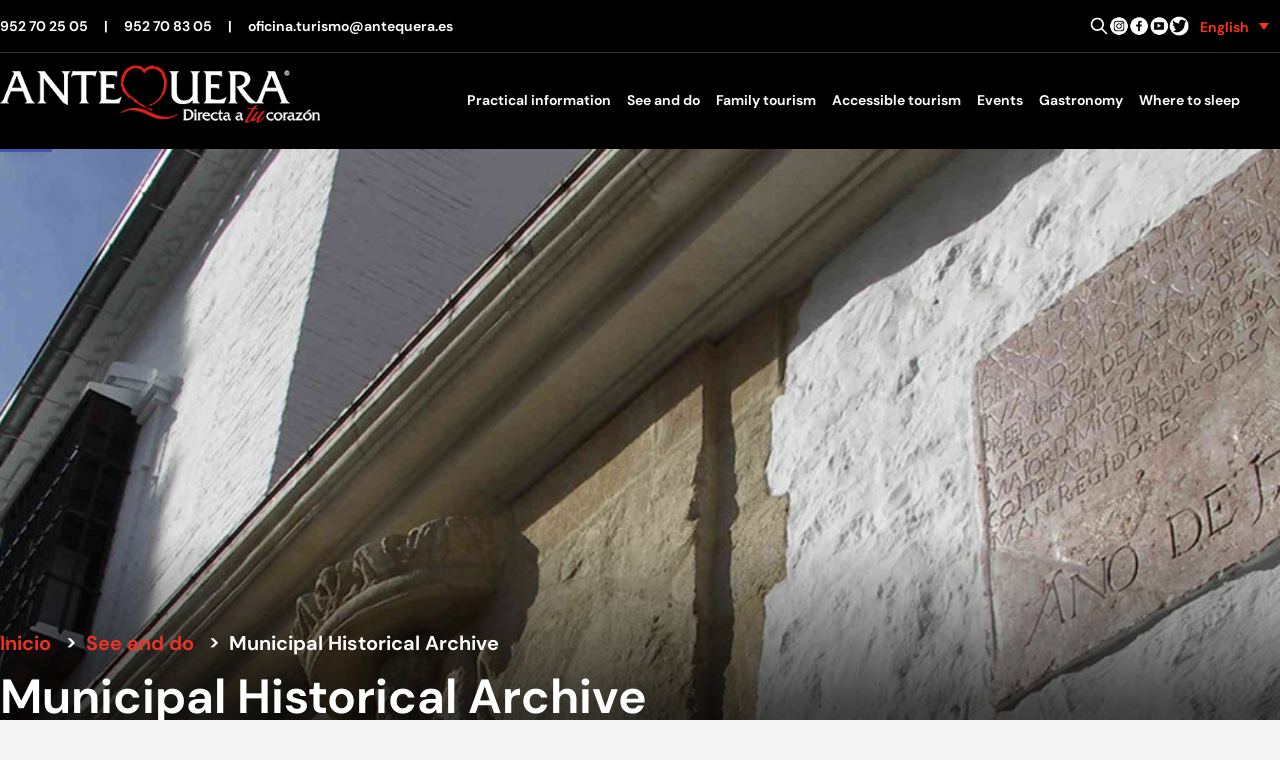

--- FILE ---
content_type: text/html; charset=UTF-8
request_url: https://turismo.antequera.es/en/interest-points/municipal-historical-archive/
body_size: 18025
content:
<!doctype html>
<html lang="en-US">
<head>
	<meta charset="UTF-8">
	<meta name="viewport" content="width=device-width, initial-scale=1">
	<link rel="profile" href="https://gmpg.org/xfn/11">
	<link rel="shortcut icon" href="/favicon.ico" type="image/x-icon" />
	<!-- For iPhone -->
	<link rel="apple-touch-icon-precomposed" href="https://turismo.antequera.es/wp-content/uploads/2016/11/favicon-turismo-apple-iphone.png">


	<meta name='robots' content='index, follow, max-image-preview:large, max-snippet:-1, max-video-preview:-1' />

	<!-- This site is optimized with the Yoast SEO plugin v26.5 - https://yoast.com/wordpress/plugins/seo/ -->
	<title>Municipal Historical Archive - Tourism Antequera% Tourism Antequera Tourism Antequera%.</title>
	<meta name="description" content="In the middle of Cuesta barbacanas street, we will find the old Pósito, a building that served to store surplus grain, to have supplies in times of famine, then it was used as a prison in the Civil War, until today it has been enabled for use as a Municipal Historical Archive of the city of Antequera." />
	<link rel="canonical" href="https://turismo.antequera.es/en/interest-points/municipal-historical-archive/" />
	<meta property="og:locale" content="en_US" />
	<meta property="og:type" content="article" />
	<meta property="og:title" content="Municipal Historical Archive - Tourism Antequera% Tourism Antequera Tourism Antequera%." />
	<meta property="og:description" content="In the middle of Cuesta barbacanas street, we will find the old Pósito, a building that served to store surplus grain, to have supplies in times of famine, then it was used as a prison in the Civil War, until today it has been enabled for use as a Municipal Historical Archive of the city of Antequera." />
	<meta property="og:url" content="https://turismo.antequera.es/en/interest-points/municipal-historical-archive/" />
	<meta property="og:site_name" content="Tourism Antequera" />
	<meta property="article:publisher" content="https://www.facebook.com/turiantequera/" />
	<meta property="article:modified_time" content="2023-09-13T07:19:47+00:00" />
	<meta name="twitter:card" content="summary_large_image" />
	<meta name="twitter:site" content="@ATQaTuCorazon" />
	<script type="application/ld+json" class="yoast-schema-graph">{"@context":"https://schema.org","@graph":[{"@type":"WebPage","@id":"https://turismo.antequera.es/en/interest-points/municipal-historical-archive/","url":"https://turismo.antequera.es/en/interest-points/municipal-historical-archive/","name":"Municipal Historical Archive - Tourism Antequera% Tourism Antequera Tourism Antequera%.","isPartOf":{"@id":"https://turismo.antequera.es/en/#website"},"datePublished":"2023-01-17T09:49:00+00:00","dateModified":"2023-09-13T07:19:47+00:00","description":"In the middle of Cuesta barbacanas street, we will find the old Pósito, a building that served to store surplus grain, to have supplies in times of famine, then it was used as a prison in the Civil War, until today it has been enabled for use as a Municipal Historical Archive of the city of Antequera.","breadcrumb":{"@id":"https://turismo.antequera.es/en/interest-points/municipal-historical-archive/#breadcrumb"},"inLanguage":"en-US","potentialAction":[{"@type":"ReadAction","target":["https://turismo.antequera.es/en/interest-points/municipal-historical-archive/"]}]},{"@type":"BreadcrumbList","@id":"https://turismo.antequera.es/en/interest-points/municipal-historical-archive/#breadcrumb","itemListElement":[{"@type":"ListItem","position":1,"name":"Portada","item":"https://turismo.antequera.es/en/"},{"@type":"ListItem","position":2,"name":"Puntos de interés","item":"https://turismo.antequera.es/en/interest-points/"},{"@type":"ListItem","position":3,"name":"Municipal Historical Archive"}]},{"@type":"WebSite","@id":"https://turismo.antequera.es/en/#website","url":"https://turismo.antequera.es/en/","name":"Tourism Antequera","description":"Tourism Area of the Hon. Antequera City Council","publisher":{"@id":"https://turismo.antequera.es/en/#organization"},"potentialAction":[{"@type":"SearchAction","target":{"@type":"EntryPoint","urlTemplate":"https://turismo.antequera.es/en/?s={search_term_string}"},"query-input":{"@type":"PropertyValueSpecification","valueRequired":true,"valueName":"search_term_string"}}],"inLanguage":"en-US"},{"@type":"Organization","@id":"https://turismo.antequera.es/en/#organization","name":"Turismo Antequera - Ayuntamiento de Antequera","url":"https://turismo.antequera.es/en/","logo":{"@type":"ImageObject","inLanguage":"en-US","@id":"https://turismo.antequera.es/en/#/schema/logo/image/","url":"https://turismo.antequera.es/wp-content/uploads/2022/12/logo.png","contentUrl":"https://turismo.antequera.es/wp-content/uploads/2022/12/logo.png","width":420,"height":77,"caption":"Turismo Antequera - Ayuntamiento de Antequera"},"image":{"@id":"https://turismo.antequera.es/en/#/schema/logo/image/"},"sameAs":["https://www.facebook.com/turiantequera/","https://x.com/ATQaTuCorazon"]}]}</script>
	<!-- / Yoast SEO plugin. -->


<link rel='dns-prefetch' href='//cc.cdn.civiccomputing.com' />
<link rel="alternate" type="application/rss+xml" title="Tourism Antequera &raquo; Feed" href="https://turismo.antequera.es/en/feed/" />
<link rel="alternate" type="application/rss+xml" title="Tourism Antequera &raquo; Comments Feed" href="https://turismo.antequera.es/en/comments/feed/" />
<link rel="alternate" title="oEmbed (JSON)" type="application/json+oembed" href="https://turismo.antequera.es/en/wp-json/oembed/1.0/embed?url=https%3A%2F%2Fturismo.antequera.es%2Fen%2Finterest-points%2Fmunicipal-historical-archive%2F" />
<link rel="alternate" title="oEmbed (XML)" type="text/xml+oembed" href="https://turismo.antequera.es/en/wp-json/oembed/1.0/embed?url=https%3A%2F%2Fturismo.antequera.es%2Fen%2Finterest-points%2Fmunicipal-historical-archive%2F&#038;format=xml" />
<style id='wp-img-auto-sizes-contain-inline-css'>
img:is([sizes=auto i],[sizes^="auto," i]){contain-intrinsic-size:3000px 1500px}
/*# sourceURL=wp-img-auto-sizes-contain-inline-css */
</style>
<style id='wp-emoji-styles-inline-css'>

	img.wp-smiley, img.emoji {
		display: inline !important;
		border: none !important;
		box-shadow: none !important;
		height: 1em !important;
		width: 1em !important;
		margin: 0 0.07em !important;
		vertical-align: -0.1em !important;
		background: none !important;
		padding: 0 !important;
	}
/*# sourceURL=wp-emoji-styles-inline-css */
</style>
<link rel='stylesheet' id='wp-block-library-css' href='https://turismo.antequera.es/wp-includes/css/dist/block-library/style.min.css?ver=6.9' media='all' />
<style id='global-styles-inline-css'>
:root{--wp--preset--aspect-ratio--square: 1;--wp--preset--aspect-ratio--4-3: 4/3;--wp--preset--aspect-ratio--3-4: 3/4;--wp--preset--aspect-ratio--3-2: 3/2;--wp--preset--aspect-ratio--2-3: 2/3;--wp--preset--aspect-ratio--16-9: 16/9;--wp--preset--aspect-ratio--9-16: 9/16;--wp--preset--color--black: #000000;--wp--preset--color--cyan-bluish-gray: #abb8c3;--wp--preset--color--white: #ffffff;--wp--preset--color--pale-pink: #f78da7;--wp--preset--color--vivid-red: #cf2e2e;--wp--preset--color--luminous-vivid-orange: #ff6900;--wp--preset--color--luminous-vivid-amber: #fcb900;--wp--preset--color--light-green-cyan: #7bdcb5;--wp--preset--color--vivid-green-cyan: #00d084;--wp--preset--color--pale-cyan-blue: #8ed1fc;--wp--preset--color--vivid-cyan-blue: #0693e3;--wp--preset--color--vivid-purple: #9b51e0;--wp--preset--color--background: #F6F5F5;--wp--preset--color--foreground: #333333;--wp--preset--color--primary: #981914;--wp--preset--color--secondary: #ef3323;--wp--preset--color--tertiary: #E8E8E7;--wp--preset--gradient--vivid-cyan-blue-to-vivid-purple: linear-gradient(135deg,rgb(6,147,227) 0%,rgb(155,81,224) 100%);--wp--preset--gradient--light-green-cyan-to-vivid-green-cyan: linear-gradient(135deg,rgb(122,220,180) 0%,rgb(0,208,130) 100%);--wp--preset--gradient--luminous-vivid-amber-to-luminous-vivid-orange: linear-gradient(135deg,rgb(252,185,0) 0%,rgb(255,105,0) 100%);--wp--preset--gradient--luminous-vivid-orange-to-vivid-red: linear-gradient(135deg,rgb(255,105,0) 0%,rgb(207,46,46) 100%);--wp--preset--gradient--very-light-gray-to-cyan-bluish-gray: linear-gradient(135deg,rgb(238,238,238) 0%,rgb(169,184,195) 100%);--wp--preset--gradient--cool-to-warm-spectrum: linear-gradient(135deg,rgb(74,234,220) 0%,rgb(151,120,209) 20%,rgb(207,42,186) 40%,rgb(238,44,130) 60%,rgb(251,105,98) 80%,rgb(254,248,76) 100%);--wp--preset--gradient--blush-light-purple: linear-gradient(135deg,rgb(255,206,236) 0%,rgb(152,150,240) 100%);--wp--preset--gradient--blush-bordeaux: linear-gradient(135deg,rgb(254,205,165) 0%,rgb(254,45,45) 50%,rgb(107,0,62) 100%);--wp--preset--gradient--luminous-dusk: linear-gradient(135deg,rgb(255,203,112) 0%,rgb(199,81,192) 50%,rgb(65,88,208) 100%);--wp--preset--gradient--pale-ocean: linear-gradient(135deg,rgb(255,245,203) 0%,rgb(182,227,212) 50%,rgb(51,167,181) 100%);--wp--preset--gradient--electric-grass: linear-gradient(135deg,rgb(202,248,128) 0%,rgb(113,206,126) 100%);--wp--preset--gradient--midnight: linear-gradient(135deg,rgb(2,3,129) 0%,rgb(40,116,252) 100%);--wp--preset--font-size--small: 13px;--wp--preset--font-size--medium: 20px;--wp--preset--font-size--large: 36px;--wp--preset--font-size--x-large: 42px;--wp--preset--spacing--20: 0.44rem;--wp--preset--spacing--30: 0.67rem;--wp--preset--spacing--40: 1rem;--wp--preset--spacing--50: 1.5rem;--wp--preset--spacing--60: 2.25rem;--wp--preset--spacing--70: 3.38rem;--wp--preset--spacing--80: 5.06rem;--wp--preset--shadow--natural: 6px 6px 9px rgba(0, 0, 0, 0.2);--wp--preset--shadow--deep: 12px 12px 50px rgba(0, 0, 0, 0.4);--wp--preset--shadow--sharp: 6px 6px 0px rgba(0, 0, 0, 0.2);--wp--preset--shadow--outlined: 6px 6px 0px -3px rgb(255, 255, 255), 6px 6px rgb(0, 0, 0);--wp--preset--shadow--crisp: 6px 6px 0px rgb(0, 0, 0);}:root { --wp--style--global--content-size: 80rem;--wp--style--global--wide-size: 60rem; }:where(body) { margin: 0; }.wp-site-blocks > .alignleft { float: left; margin-right: 2em; }.wp-site-blocks > .alignright { float: right; margin-left: 2em; }.wp-site-blocks > .aligncenter { justify-content: center; margin-left: auto; margin-right: auto; }:where(.is-layout-flex){gap: 0.5em;}:where(.is-layout-grid){gap: 0.5em;}.is-layout-flow > .alignleft{float: left;margin-inline-start: 0;margin-inline-end: 2em;}.is-layout-flow > .alignright{float: right;margin-inline-start: 2em;margin-inline-end: 0;}.is-layout-flow > .aligncenter{margin-left: auto !important;margin-right: auto !important;}.is-layout-constrained > .alignleft{float: left;margin-inline-start: 0;margin-inline-end: 2em;}.is-layout-constrained > .alignright{float: right;margin-inline-start: 2em;margin-inline-end: 0;}.is-layout-constrained > .aligncenter{margin-left: auto !important;margin-right: auto !important;}.is-layout-constrained > :where(:not(.alignleft):not(.alignright):not(.alignfull)){max-width: var(--wp--style--global--content-size);margin-left: auto !important;margin-right: auto !important;}.is-layout-constrained > .alignwide{max-width: var(--wp--style--global--wide-size);}body .is-layout-flex{display: flex;}.is-layout-flex{flex-wrap: wrap;align-items: center;}.is-layout-flex > :is(*, div){margin: 0;}body .is-layout-grid{display: grid;}.is-layout-grid > :is(*, div){margin: 0;}body{padding-top: 0px;padding-right: 0px;padding-bottom: 0px;padding-left: 0px;}a:where(:not(.wp-element-button)){text-decoration: underline;}:root :where(.wp-element-button, .wp-block-button__link){background-color: #32373c;border-width: 0;color: #fff;font-family: inherit;font-size: inherit;font-style: inherit;font-weight: inherit;letter-spacing: inherit;line-height: inherit;padding-top: calc(0.667em + 2px);padding-right: calc(1.333em + 2px);padding-bottom: calc(0.667em + 2px);padding-left: calc(1.333em + 2px);text-decoration: none;text-transform: inherit;}.has-black-color{color: var(--wp--preset--color--black) !important;}.has-cyan-bluish-gray-color{color: var(--wp--preset--color--cyan-bluish-gray) !important;}.has-white-color{color: var(--wp--preset--color--white) !important;}.has-pale-pink-color{color: var(--wp--preset--color--pale-pink) !important;}.has-vivid-red-color{color: var(--wp--preset--color--vivid-red) !important;}.has-luminous-vivid-orange-color{color: var(--wp--preset--color--luminous-vivid-orange) !important;}.has-luminous-vivid-amber-color{color: var(--wp--preset--color--luminous-vivid-amber) !important;}.has-light-green-cyan-color{color: var(--wp--preset--color--light-green-cyan) !important;}.has-vivid-green-cyan-color{color: var(--wp--preset--color--vivid-green-cyan) !important;}.has-pale-cyan-blue-color{color: var(--wp--preset--color--pale-cyan-blue) !important;}.has-vivid-cyan-blue-color{color: var(--wp--preset--color--vivid-cyan-blue) !important;}.has-vivid-purple-color{color: var(--wp--preset--color--vivid-purple) !important;}.has-background-color{color: var(--wp--preset--color--background) !important;}.has-foreground-color{color: var(--wp--preset--color--foreground) !important;}.has-primary-color{color: var(--wp--preset--color--primary) !important;}.has-secondary-color{color: var(--wp--preset--color--secondary) !important;}.has-tertiary-color{color: var(--wp--preset--color--tertiary) !important;}.has-black-background-color{background-color: var(--wp--preset--color--black) !important;}.has-cyan-bluish-gray-background-color{background-color: var(--wp--preset--color--cyan-bluish-gray) !important;}.has-white-background-color{background-color: var(--wp--preset--color--white) !important;}.has-pale-pink-background-color{background-color: var(--wp--preset--color--pale-pink) !important;}.has-vivid-red-background-color{background-color: var(--wp--preset--color--vivid-red) !important;}.has-luminous-vivid-orange-background-color{background-color: var(--wp--preset--color--luminous-vivid-orange) !important;}.has-luminous-vivid-amber-background-color{background-color: var(--wp--preset--color--luminous-vivid-amber) !important;}.has-light-green-cyan-background-color{background-color: var(--wp--preset--color--light-green-cyan) !important;}.has-vivid-green-cyan-background-color{background-color: var(--wp--preset--color--vivid-green-cyan) !important;}.has-pale-cyan-blue-background-color{background-color: var(--wp--preset--color--pale-cyan-blue) !important;}.has-vivid-cyan-blue-background-color{background-color: var(--wp--preset--color--vivid-cyan-blue) !important;}.has-vivid-purple-background-color{background-color: var(--wp--preset--color--vivid-purple) !important;}.has-background-background-color{background-color: var(--wp--preset--color--background) !important;}.has-foreground-background-color{background-color: var(--wp--preset--color--foreground) !important;}.has-primary-background-color{background-color: var(--wp--preset--color--primary) !important;}.has-secondary-background-color{background-color: var(--wp--preset--color--secondary) !important;}.has-tertiary-background-color{background-color: var(--wp--preset--color--tertiary) !important;}.has-black-border-color{border-color: var(--wp--preset--color--black) !important;}.has-cyan-bluish-gray-border-color{border-color: var(--wp--preset--color--cyan-bluish-gray) !important;}.has-white-border-color{border-color: var(--wp--preset--color--white) !important;}.has-pale-pink-border-color{border-color: var(--wp--preset--color--pale-pink) !important;}.has-vivid-red-border-color{border-color: var(--wp--preset--color--vivid-red) !important;}.has-luminous-vivid-orange-border-color{border-color: var(--wp--preset--color--luminous-vivid-orange) !important;}.has-luminous-vivid-amber-border-color{border-color: var(--wp--preset--color--luminous-vivid-amber) !important;}.has-light-green-cyan-border-color{border-color: var(--wp--preset--color--light-green-cyan) !important;}.has-vivid-green-cyan-border-color{border-color: var(--wp--preset--color--vivid-green-cyan) !important;}.has-pale-cyan-blue-border-color{border-color: var(--wp--preset--color--pale-cyan-blue) !important;}.has-vivid-cyan-blue-border-color{border-color: var(--wp--preset--color--vivid-cyan-blue) !important;}.has-vivid-purple-border-color{border-color: var(--wp--preset--color--vivid-purple) !important;}.has-background-border-color{border-color: var(--wp--preset--color--background) !important;}.has-foreground-border-color{border-color: var(--wp--preset--color--foreground) !important;}.has-primary-border-color{border-color: var(--wp--preset--color--primary) !important;}.has-secondary-border-color{border-color: var(--wp--preset--color--secondary) !important;}.has-tertiary-border-color{border-color: var(--wp--preset--color--tertiary) !important;}.has-vivid-cyan-blue-to-vivid-purple-gradient-background{background: var(--wp--preset--gradient--vivid-cyan-blue-to-vivid-purple) !important;}.has-light-green-cyan-to-vivid-green-cyan-gradient-background{background: var(--wp--preset--gradient--light-green-cyan-to-vivid-green-cyan) !important;}.has-luminous-vivid-amber-to-luminous-vivid-orange-gradient-background{background: var(--wp--preset--gradient--luminous-vivid-amber-to-luminous-vivid-orange) !important;}.has-luminous-vivid-orange-to-vivid-red-gradient-background{background: var(--wp--preset--gradient--luminous-vivid-orange-to-vivid-red) !important;}.has-very-light-gray-to-cyan-bluish-gray-gradient-background{background: var(--wp--preset--gradient--very-light-gray-to-cyan-bluish-gray) !important;}.has-cool-to-warm-spectrum-gradient-background{background: var(--wp--preset--gradient--cool-to-warm-spectrum) !important;}.has-blush-light-purple-gradient-background{background: var(--wp--preset--gradient--blush-light-purple) !important;}.has-blush-bordeaux-gradient-background{background: var(--wp--preset--gradient--blush-bordeaux) !important;}.has-luminous-dusk-gradient-background{background: var(--wp--preset--gradient--luminous-dusk) !important;}.has-pale-ocean-gradient-background{background: var(--wp--preset--gradient--pale-ocean) !important;}.has-electric-grass-gradient-background{background: var(--wp--preset--gradient--electric-grass) !important;}.has-midnight-gradient-background{background: var(--wp--preset--gradient--midnight) !important;}.has-small-font-size{font-size: var(--wp--preset--font-size--small) !important;}.has-medium-font-size{font-size: var(--wp--preset--font-size--medium) !important;}.has-large-font-size{font-size: var(--wp--preset--font-size--large) !important;}.has-x-large-font-size{font-size: var(--wp--preset--font-size--x-large) !important;}
/*# sourceURL=global-styles-inline-css */
</style>

<link rel='stylesheet' id='contact-form-7-css' href='https://turismo.antequera.es/wp-content/plugins/contact-form-7/includes/css/styles.css?ver=6.1.4' media='all' />
<link rel='stylesheet' id='wpml-legacy-dropdown-0-css' href='https://turismo.antequera.es/wp-content/plugins/sitepress-multilingual-cms/templates/language-switchers/legacy-dropdown/style.min.css?ver=1' media='all' />
<style id='wpml-legacy-dropdown-0-inline-css'>
.wpml-ls-sidebars-header-top-right{background-color:#000000;}.wpml-ls-sidebars-header-top-right, .wpml-ls-sidebars-header-top-right .wpml-ls-sub-menu, .wpml-ls-sidebars-header-top-right a {border-color:#000000;}.wpml-ls-sidebars-header-top-right .wpml-ls-current-language > a {color:#ff301d;background-color:#000000;}.wpml-ls-sidebars-header-top-right .wpml-ls-current-language:hover>a, .wpml-ls-sidebars-header-top-right .wpml-ls-current-language>a:focus {color:#ff301d;background-color:#000000;}
/*# sourceURL=wpml-legacy-dropdown-0-inline-css */
</style>
<link rel='stylesheet' id='pojo-a11y-css' href='https://turismo.antequera.es/wp-content/plugins/pojo-accessibility/modules/legacy/assets/css/style.min.css?ver=1.0.0' media='all' />
<link rel='stylesheet' id='cms-navigation-style-base-css' href='https://turismo.antequera.es/wp-content/plugins/wpml-cms-nav/res/css/cms-navigation-base.css?ver=1.5.6' media='screen' />
<link rel='stylesheet' id='cms-navigation-style-css' href='https://turismo.antequera.es/wp-content/plugins/wpml-cms-nav/res/css/cms-navigation.css?ver=1.5.6' media='screen' />
<link rel='stylesheet' id='turismo-antequera-style-css' href='https://turismo.antequera.es/wp-content/themes/turismo-antequera/theme/style.css?ver=0.1.0' media='all' />
<script id="wpml-cookie-js-extra">
var wpml_cookies = {"wp-wpml_current_language":{"value":"en","expires":1,"path":"/"}};
var wpml_cookies = {"wp-wpml_current_language":{"value":"en","expires":1,"path":"/"}};
//# sourceURL=wpml-cookie-js-extra
</script>
<script src="https://turismo.antequera.es/wp-content/plugins/sitepress-multilingual-cms/res/js/cookies/language-cookie.js?ver=486900" id="wpml-cookie-js" defer data-wp-strategy="defer"></script>
<script src="https://turismo.antequera.es/wp-content/plugins/sitepress-multilingual-cms/templates/language-switchers/legacy-dropdown/script.min.js?ver=1" id="wpml-legacy-dropdown-0-js"></script>
<script src="https://turismo.antequera.es/wp-includes/js/jquery/jquery.min.js?ver=3.7.1" id="jquery-core-js"></script>
<script src="https://turismo.antequera.es/wp-includes/js/jquery/jquery-migrate.min.js?ver=3.4.1" id="jquery-migrate-js"></script>
<link rel="https://api.w.org/" href="https://turismo.antequera.es/en/wp-json/" /><link rel="alternate" title="JSON" type="application/json" href="https://turismo.antequera.es/en/wp-json/wp/v2/poi/8729" /><link rel="EditURI" type="application/rsd+xml" title="RSD" href="https://turismo.antequera.es/xmlrpc.php?rsd" />
<meta name="generator" content="WordPress 6.9" />
<link rel='shortlink' href='https://turismo.antequera.es/en/?p=8729' />
<meta name="generator" content="WPML ver:4.8.6 stt:37,1,4,3,45,2;" />
<!-- Google tag (gtag.js) -->
<script async src="https://www.googletagmanager.com/gtag/js?id=G-B60WFLEVHZ"></script>
<style type="text/css">
#pojo-a11y-toolbar .pojo-a11y-toolbar-toggle a{ background-color: #4054b2;	color: #ffffff;}
#pojo-a11y-toolbar .pojo-a11y-toolbar-overlay, #pojo-a11y-toolbar .pojo-a11y-toolbar-overlay ul.pojo-a11y-toolbar-items.pojo-a11y-links{ border-color: #4054b2;}
body.pojo-a11y-focusable a:focus{ outline-style: solid !important;	outline-width: 1px !important;	outline-color: #FF0000 !important;}
#pojo-a11y-toolbar{ top: 100px !important;}
#pojo-a11y-toolbar .pojo-a11y-toolbar-overlay{ background-color: #ffffff;}
#pojo-a11y-toolbar .pojo-a11y-toolbar-overlay ul.pojo-a11y-toolbar-items li.pojo-a11y-toolbar-item a, #pojo-a11y-toolbar .pojo-a11y-toolbar-overlay p.pojo-a11y-toolbar-title{ color: #333333;}
#pojo-a11y-toolbar .pojo-a11y-toolbar-overlay ul.pojo-a11y-toolbar-items li.pojo-a11y-toolbar-item a.active{ background-color: #4054b2;	color: #ffffff;}
@media (max-width: 767px) { #pojo-a11y-toolbar { top: 50px !important; } }</style><meta name="redi-version" content="1.2.7" />
</head>

<body class="wp-singular poi-template-default single single-poi postid-8729 wp-custom-logo wp-embed-responsive wp-theme-turismo-antequeratheme">

<div id="page">
	<a href="#content" class="sr-only">Skip to content</a>

	
<header id="masthead" class="fixed lg:relative bg-black" style="z-index: 9999;">
	<div class="container mx-auto grid grid-cols-12 text-sm">
		<div id="header-top" class="col-span-12  hidden lg:grid grid-cols-2 text-white  py-3 border-b border-b-gray-one font-bold ">
			<div class="flex justify-start items-center gap-1">
				<a title="Call Antequera Tourism" class="mr-4" href="tel:+34952702505">952 70 25 05</a>|
				<a title="Call Antequera Tourism" class="mx-4" href="tel:+34952708305">952 70 83 05 </a>|
				<a title="Send email to Antequera Tourism" class="ml-4" href="mailto:oficina.turismo@antequera.es">oficina.turismo@antequera.es</a>
			</div>
			<div id="header-top-right" class="flex justify-end items-center gap-3">
				<div id="search-wrapper" class="dark:bg-gray-800  hidden transition ease-in delay-500 w-96">
					
<form role="search" method="get" id="search-form"
      action="https://turismo.antequera.es/en/"
      class="input-group my-0">

    <div class="relative">

        <div class="absolute inset-y-0 left-0 flex items-center pl-3 pointer-events-none">
            <svg aria-hidden="true" class="w-5 h-5 text-gray-500 dark:text-gray-400"
                 fill="none" stroke="currentColor" viewBox="0 0 24 24"
                 xmlns="http://www.w3.org/2000/svg">
                <path stroke-linecap="round" stroke-linejoin="round" stroke-width="2"
                      d="M21 21l-6-6m2-5a7 7 0 11-14 0 7 7 0 0114 0z"></path>
            </svg>
        </div>

        <label for="search-input-69751a6d9f092" class="sr-only">
            Search in Tourism Antequera        </label>

        <input type="search" name="s" id="search-input-69751a6d9f092"
               class="block w-full p-1 pl-10 text-sm text-gray-900 rounded-lg border-0"
               placeholder="Search in Tourism Antequera"
               required />

        <button type="submit"
                class="text-white absolute right-0 bottom-0 bg-red-two rounded-r-lg px-2 py-1 border-red-two border-1">
            Buscar        </button>

    </div>

</form>
				</div>

				<!-- 🔍 LUPA ESCRITORIO — CORREGIDA -->
				<a class="inline-block"
				   href="javascript:jQuery('#search-wrapper').toggle()" target="_self">
					<span class="sr-only">
						Search in Tourism Antequera					</span>
					<svg aria-hidden="true" class="w-5 h-5 text-white dark:text-gray-400" fill="none" stroke="currentColor"
						 viewBox="0 0 24 24" xmlns="http://www.w3.org/2000/svg">
						<path stroke-linecap="round" stroke-linejoin="round" stroke-width="2"
							  d="M21 21l-6-6m2-5a7 7 0 11-14 0 7 7 0 0114 0z"></path>
					</svg>
				</a>

				<a class="inline-block" title="Tourism Antequera on Instagram" href="https://www.instagram.com/antequeraturismo/" target="_blank">
					<img alt="Turismo Antequera en Instagram" src="https://turismo.antequera.es/wp-content/themes/turismo-antequera/theme/img/icon-instagram.png" height="20" width="20" />
				</a>
				<a class="inline-block" title="Tourism Antequera on Facebook" href="https://www.facebook.com/ATQdirectaAtuCorazon" target="_blank">
					<img alt="Tourism Antequera on Facebook" src="https://turismo.antequera.es/wp-content/themes/turismo-antequera/theme/img/icon-facebook.png" height="20" width="20" />
				</a>
				<a class="inline-block" title="Tourism Antequera on Youtube" href="https://www.youtube.com/@ayuntamientodeantequera3466" target="_blank">
					<img alt="Turismo Antequera en Youtube" src="https://turismo.antequera.es/wp-content/themes/turismo-antequera/theme/img/icon-youtube.png" height="20" width="20" />
				</a>
				<a class="inline-block" title="Tourism Antequera on Twitter" href="https://twitter.com/ATQaTuCorazon" target="_blank">
					<img alt="Tourism Antequera on Twitter" src="https://turismo.antequera.es/wp-content/themes/turismo-antequera/theme/img/icon-twitter.png" height="20" width="20" />
				</a>

										
<div
	 class="wpml-ls-sidebars-header-top-right wpml-ls wpml-ls-legacy-dropdown js-wpml-ls-legacy-dropdown">
	<ul role="menu">

		<li role="none" tabindex="0" class="wpml-ls-slot-header-top-right wpml-ls-item wpml-ls-item-en wpml-ls-current-language wpml-ls-item-legacy-dropdown">
			<a href="#" class="js-wpml-ls-item-toggle wpml-ls-item-toggle" role="menuitem" title="Switch to English">
                                                    <img
            class="wpml-ls-flag"
            src="https://turismo.antequera.es/wp-content/plugins/sitepress-multilingual-cms/res/flags/en.png"
            alt=""
            width=18
            height=12
    /><span class="wpml-ls-native" role="menuitem">English</span></a>

			<ul class="wpml-ls-sub-menu" role="menu">
				
					<li class="wpml-ls-slot-header-top-right wpml-ls-item wpml-ls-item-es wpml-ls-first-item" role="none">
						<a href="https://turismo.antequera.es/puntos-de-interes/archivo-municipal-historico/" class="wpml-ls-link" role="menuitem" aria-label="Switch to Español" title="Switch to Español">
                                                                <img
            class="wpml-ls-flag"
            src="https://turismo.antequera.es/wp-content/plugins/sitepress-multilingual-cms/res/flags/es.png"
            alt=""
            width=18
            height=12
    /><span class="wpml-ls-native" lang="es">Español</span></a>
					</li>

				
					<li class="wpml-ls-slot-header-top-right wpml-ls-item wpml-ls-item-fr" role="none">
						<a href="https://turismo.antequera.es/fr/points-dintérêt/archives-historiques-municipales/" class="wpml-ls-link" role="menuitem" aria-label="Switch to Français" title="Switch to Français">
                                                                <img
            class="wpml-ls-flag"
            src="https://turismo.antequera.es/wp-content/plugins/sitepress-multilingual-cms/res/flags/fr.png"
            alt=""
            width=18
            height=12
    /><span class="wpml-ls-native" lang="fr">Français</span></a>
					</li>

				
					<li class="wpml-ls-slot-header-top-right wpml-ls-item wpml-ls-item-de" role="none">
						<a href="https://turismo.antequera.es/de/zins-punkte/staedtisches-historisches-archiv/" class="wpml-ls-link" role="menuitem" aria-label="Switch to Deutsch" title="Switch to Deutsch">
                                                                <img
            class="wpml-ls-flag"
            src="https://turismo.antequera.es/wp-content/plugins/sitepress-multilingual-cms/res/flags/de.png"
            alt=""
            width=18
            height=12
    /><span class="wpml-ls-native" lang="de">Deutsch</span></a>
					</li>

				
					<li class="wpml-ls-slot-header-top-right wpml-ls-item wpml-ls-item-ru wpml-ls-last-item" role="none">
						<a href="https://turismo.antequera.es/ru/процентные-пункты/%d0%bc%d1%83%d0%bd%d0%b8%d1%86%d0%b8%d0%bf%d0%b0%d0%bb%d1%8c%d0%bd%d1%8b%d0%b9-%d0%b8%d1%81%d1%82%d0%be%d1%80%d0%b8%d1%87%d0%b5%d1%81%d0%ba%d0%b8%d0%b9-%d0%b0%d1%80%d1%85%d0%b8%d0%b2/" class="wpml-ls-link" role="menuitem" aria-label="Switch to Русский" title="Switch to Русский">
                                                                <img
            class="wpml-ls-flag"
            src="https://turismo.antequera.es/wp-content/plugins/sitepress-multilingual-cms/res/flags/ru.png"
            alt=""
            width=18
            height=12
    /><span class="wpml-ls-native" lang="ru">Русский</span></a>
					</li>

							</ul>

		</li>

	</ul>
</div>
							</div>
		</div>

		<div class="col-span-2 lg:hidden py-3">
							
<div
	 class="wpml-ls-sidebars-header-top-right wpml-ls wpml-ls-legacy-dropdown js-wpml-ls-legacy-dropdown">
	<ul role="menu">

		<li role="none" tabindex="0" class="wpml-ls-slot-header-top-right wpml-ls-item wpml-ls-item-en wpml-ls-current-language wpml-ls-item-legacy-dropdown">
			<a href="#" class="js-wpml-ls-item-toggle wpml-ls-item-toggle" role="menuitem" title="Switch to English">
                                                    <img
            class="wpml-ls-flag"
            src="https://turismo.antequera.es/wp-content/plugins/sitepress-multilingual-cms/res/flags/en.png"
            alt=""
            width=18
            height=12
    /><span class="wpml-ls-native" role="menuitem">English</span></a>

			<ul class="wpml-ls-sub-menu" role="menu">
				
					<li class="wpml-ls-slot-header-top-right wpml-ls-item wpml-ls-item-es wpml-ls-first-item" role="none">
						<a href="https://turismo.antequera.es/puntos-de-interes/archivo-municipal-historico/" class="wpml-ls-link" role="menuitem" aria-label="Switch to Español" title="Switch to Español">
                                                                <img
            class="wpml-ls-flag"
            src="https://turismo.antequera.es/wp-content/plugins/sitepress-multilingual-cms/res/flags/es.png"
            alt=""
            width=18
            height=12
    /><span class="wpml-ls-native" lang="es">Español</span></a>
					</li>

				
					<li class="wpml-ls-slot-header-top-right wpml-ls-item wpml-ls-item-fr" role="none">
						<a href="https://turismo.antequera.es/fr/points-dintérêt/archives-historiques-municipales/" class="wpml-ls-link" role="menuitem" aria-label="Switch to Français" title="Switch to Français">
                                                                <img
            class="wpml-ls-flag"
            src="https://turismo.antequera.es/wp-content/plugins/sitepress-multilingual-cms/res/flags/fr.png"
            alt=""
            width=18
            height=12
    /><span class="wpml-ls-native" lang="fr">Français</span></a>
					</li>

				
					<li class="wpml-ls-slot-header-top-right wpml-ls-item wpml-ls-item-de" role="none">
						<a href="https://turismo.antequera.es/de/zins-punkte/staedtisches-historisches-archiv/" class="wpml-ls-link" role="menuitem" aria-label="Switch to Deutsch" title="Switch to Deutsch">
                                                                <img
            class="wpml-ls-flag"
            src="https://turismo.antequera.es/wp-content/plugins/sitepress-multilingual-cms/res/flags/de.png"
            alt=""
            width=18
            height=12
    /><span class="wpml-ls-native" lang="de">Deutsch</span></a>
					</li>

				
					<li class="wpml-ls-slot-header-top-right wpml-ls-item wpml-ls-item-ru wpml-ls-last-item" role="none">
						<a href="https://turismo.antequera.es/ru/процентные-пункты/%d0%bc%d1%83%d0%bd%d0%b8%d1%86%d0%b8%d0%bf%d0%b0%d0%bb%d1%8c%d0%bd%d1%8b%d0%b9-%d0%b8%d1%81%d1%82%d0%be%d1%80%d0%b8%d1%87%d0%b5%d1%81%d0%ba%d0%b8%d0%b9-%d0%b0%d1%80%d1%85%d0%b8%d0%b2/" class="wpml-ls-link" role="menuitem" aria-label="Switch to Русский" title="Switch to Русский">
                                                                <img
            class="wpml-ls-flag"
            src="https://turismo.antequera.es/wp-content/plugins/sitepress-multilingual-cms/res/flags/ru.png"
            alt=""
            width=18
            height=12
    /><span class="wpml-ls-native" lang="ru">Русский</span></a>
					</li>

							</ul>

		</li>

	</ul>
</div>
					</div>

		<div class="col-span-8 lg:col-span-3 py-3">
						<a href="https://turismo.antequera.es/en/" rel="home"><a href="https://turismo.antequera.es/en/" class="custom-logo-link" rel="home"><img width="420" height="77" src="https://turismo.antequera.es/wp-content/uploads/2022/12/logo.png" class="custom-logo" alt="Tourism Antequera" decoding="async" srcset="https://turismo.antequera.es/wp-content/uploads/2022/12/logo.png 420w, https://turismo.antequera.es/wp-content/uploads/2022/12/logo-300x55.png 300w" sizes="(max-width: 420px) 100vw, 420px" /></a></a>
					</div>

		<nav class="col-span-2 lg:col-span-9 " id="site-navigation" aria-label="Main Navigation">

			<!-- 🔍 LUPA MÓVIL — CORREGIDA -->
			<a class="absolute top-5 right-11 inline-block lg:hidden"
			   href="javascript:jQuery('#search-wrapper-mobile').toggle()" target="_self">
				<span class="sr-only">
					Search in Tourism Antequera				</span>
				<svg aria-hidden="true" class="w-5 h-5 text-white dark:text-gray-400" fill="none" stroke="currentColor"
					 viewBox="0 0 24 24" xmlns="http://www.w3.org/2000/svg">
					<path stroke-linecap="round" stroke-linejoin="round" stroke-width="2"
						  d="M21 21l-6-6m2-5a7 7 0 11-14 0 7 7 0 0114 0z"></path>
				</svg>
			</a>

			<label for="menu-toggle" class="absolute top-5 right-3 right-0 inline-block cursor-pointer lg:hidden ">
				<svg class="fill-current text-white" xmlns="http://www.w3.org/2000/svg" width="20" height="20" viewBox="0 0 20 20">
					<title>menu</title>
					<path d="M0 3h20v2H0V3zm0 6h20v2H0V9zm0 6h20v2H0v-2z"></path>
				</svg>
			</label>

			<input class="hidden" type="checkbox" id="menu-toggle">

			<div id="menu" class="absolute w-screen h-screen left-0 pl-8 bg-black top-16 hidden lg:pl-0 lg:w-auto lg:h-auto lg:block lg:relative lg:top-0 "><ul id="primary-menu" class="pr-8 menu  h-24 gap-4 justify-end items-center text-white font-bold lg:flex" aria-label="submenu"><li id="menu-item-10590" class="menu-item menu-item-type-post_type menu-item-object-page menu-item-has-children menu-item-10590"><a href="https://turismo.antequera.es/en/practical-information/">Practical information</a>
<ul class="sub-menu">
	<li id="menu-item-7981" class="menu-item menu-item-type-post_type menu-item-object-page menu-item-7981"><a href="https://turismo.antequera.es/en/practical-information/before-you-travel/">Before you travel</a></li>
	<li id="menu-item-9842" class="menu-item menu-item-type-post_type menu-item-object-page menu-item-9842"><a href="https://turismo.antequera.es/en/practical-information/about-us/">About us</a></li>
	<li id="menu-item-27012" class="menu-item menu-item-type-post_type menu-item-object-page menu-item-27012"><a href="https://turismo.antequera.es/en/request-information/">Request information</a></li>
</ul>
</li>
<li id="menu-item-7982" class="menu-item menu-item-type-post_type menu-item-object-page menu-item-has-children menu-item-7982"><a href="https://turismo.antequera.es/en/see-and-do/">See and do</a>
<ul class="sub-menu">
	<li id="menu-item-7983" class="menu-item menu-item-type-post_type menu-item-object-page menu-item-7983"><a href="https://turismo.antequera.es/en/see-and-do/activities/">Activities</a></li>
	<li id="menu-item-7984" class="menu-item menu-item-type-post_type menu-item-object-page menu-item-7984"><a href="https://turismo.antequera.es/en/see-and-do/out-of-town/">Out of town</a></li>
	<li id="menu-item-7985" class="menu-item menu-item-type-post_type menu-item-object-page menu-item-7985"><a href="https://turismo.antequera.es/en/see-and-do/places-of-interest/">Places of interest</a></li>
	<li id="menu-item-10591" class="menu-item menu-item-type-post_type menu-item-object-page menu-item-10591"><a href="https://turismo.antequera.es/en/see-and-do/routes/">Routes</a></li>
</ul>
</li>
<li id="menu-item-7986" class="menu-item menu-item-type-post_type menu-item-object-page menu-item-7986"><a href="https://turismo.antequera.es/en/family-tourism/">Family tourism</a></li>
<li id="menu-item-7987" class="menu-item menu-item-type-post_type menu-item-object-page menu-item-7987"><a href="https://turismo.antequera.es/en/accessibility/accessible-tourism/">Accessible tourism</a></li>
<li id="menu-item-10592" class="menu-item menu-item-type-post_type menu-item-object-page menu-item-10592"><a href="https://turismo.antequera.es/en/events/">Events</a></li>
<li id="menu-item-10808" class="menu-item menu-item-type-post_type menu-item-object-page menu-item-has-children menu-item-10808"><a href="https://turismo.antequera.es/en/gastronomy-antequera/">Gastronomy</a>
<ul class="sub-menu">
	<li id="menu-item-7988" class="menu-item menu-item-type-post_type menu-item-object-page menu-item-7988"><a href="https://turismo.antequera.es/en/gastronomy-antequera/restaurants/">Restaurants</a></li>
	<li id="menu-item-10809" class="menu-item menu-item-type-post_type menu-item-object-page menu-item-10809"><a href="https://turismo.antequera.es/en/gastronomy-antequera/cafeterias/">Cafeterias</a></li>
	<li id="menu-item-10593" class="menu-item menu-item-type-post_type menu-item-object-page menu-item-10593"><a href="https://turismo.antequera.es/en/gastronomy-antequera/pastry-shops-in-the-city/">Pastry shops in the city</a></li>
</ul>
</li>
<li id="menu-item-7989" class="menu-item menu-item-type-post_type menu-item-object-page menu-item-has-children menu-item-7989"><a href="https://turismo.antequera.es/en/where-to-sleep/">Where to sleep</a>
<ul class="sub-menu">
	<li id="menu-item-10810" class="menu-item menu-item-type-post_type menu-item-object-page menu-item-10810"><a href="https://turismo.antequera.es/en/where-to-sleep/hotels/">Hotels</a></li>
	<li id="menu-item-10594" class="menu-item menu-item-type-post_type menu-item-object-page menu-item-10594"><a href="https://turismo.antequera.es/en/where-to-sleep/apartments/">Apartments</a></li>
	<li id="menu-item-10811" class="menu-item menu-item-type-post_type menu-item-object-page menu-item-10811"><a href="https://turismo.antequera.es/en/where-to-sleep/rural/">Rural</a></li>
</ul>
</li>
</ul></div>
		</nav><!-- #site-navigation -->

		<div id="search-wrapper-mobile" class="px-4 w-screen mb-2 col-span-12 hidden dark:bg-gray-800  hidden transition ease-in delay-500 w-96">
			
<form role="search" method="get" id="search-form"
      action="https://turismo.antequera.es/en/"
      class="input-group my-0">

    <div class="relative">

        <div class="absolute inset-y-0 left-0 flex items-center pl-3 pointer-events-none">
            <svg aria-hidden="true" class="w-5 h-5 text-gray-500 dark:text-gray-400"
                 fill="none" stroke="currentColor" viewBox="0 0 24 24"
                 xmlns="http://www.w3.org/2000/svg">
                <path stroke-linecap="round" stroke-linejoin="round" stroke-width="2"
                      d="M21 21l-6-6m2-5a7 7 0 11-14 0 7 7 0 0114 0z"></path>
            </svg>
        </div>

        <label for="search-input-69751a6da9dff" class="sr-only">
            Search in Tourism Antequera        </label>

        <input type="search" name="s" id="search-input-69751a6da9dff"
               class="block w-full p-1 pl-10 text-sm text-gray-900 rounded-lg border-0"
               placeholder="Search in Tourism Antequera"
               required />

        <button type="submit"
                class="text-white absolute right-0 bottom-0 bg-red-two rounded-r-lg px-2 py-1 border-red-two border-1">
            Buscar        </button>

    </div>

</form>
		</div>

	</div>

</header><!-- #masthead -->

	<div id="content">

	<section id="primary">
		<main id="main">
			
<article id="post-8729" class="post-8729 poi type-poi status-publish hentry">
	<header class="entry-header bg-cover pt-96 bg-no-repeat bg-cover bg-top 2xl:bg-100-auto" 		style="background-image: url('https://turismo.antequera.es/wp-content/uploads/2023/01/Archivo-Municipal-1.jpg');" >
		<div class="pt-24 pb-56 header-degraded-title">
			<div class="container mx-auto px-4 lg:px-0">
				<div class="breadcrumb text-red-two font-bold text-xl mb-4"><a href="/">Inicio</a> <span class="font-bold text-white">&nbsp;&nbsp;>&nbsp;&nbsp;</span><a href="https://turismo.antequera.es/en/see-and-do/">See and do</a> <span class="font-bold text-white">&nbsp;&nbsp;>&nbsp;&nbsp;</span><span class="font-bold text-white">Municipal Historical Archive</span></div>
				<h1 class="entry-title text-white">Municipal Historical Archive</h1>									<h2 class="text-white"><p>In the middle of Cuesta barbacanas street, we will find the old Pósito, a building that served to store surplus grain, to have supplies in times of famine, then it was used as a prison in the Civil War, until today it has been enabled for use as a Municipal Historical Archive of the city of Antequera.</p>
</h2>
				
									<div class="entry-meta">
											</div><!-- .entry-meta -->
							</div>
		</div>

	</header><!-- .entry-header -->
	<div class="prose -mt-36" style="background: linear-gradient( to bottom,#000000 0%,#000000 200px, #FFFFFF 200px,#FFFFFF 90%,#000000 90%,#000000 100%);">

		<div class="entry-content container mx-auto bg-white rounded ">
							<h2><span style="color: #ff0000;">Discover the Municipal Granary of Antequera.</span></h2>
<p>The Municipal Granary was the wheat warehouse with which the City Council tried to ensure the normal supply of grain to the entire population. The building can be dated to the seventeenth century, although over time it underwent numerous transformations and additions.</p>
<p>The oldest piece is the large ship or main ship of the set, which makes up the largest volume, located on the corner of Calle de Nájera and Cuesta de Barbacanas. It is a very compact piece, with hardly any gaps, and crowned by an Arab tile roof, arranged on a very steep slope.</p>
<p><img fetchpriority="high" decoding="async" class="alignnone size-full wp-image-5086" src="https://turismo.antequera.es/wp-content/uploads/2023/01/Archivo-Municipal-GRANDE.jpg" alt="GRANDE Municipal Archive" width="1920" height="1080" srcset="https://turismo.antequera.es/wp-content/uploads/2023/01/Archivo-Municipal-GRANDE.jpg 1920w, https://turismo.antequera.es/wp-content/uploads/2023/01/Archivo-Municipal-GRANDE-300x169.jpg 300w, https://turismo.antequera.es/wp-content/uploads/2023/01/Archivo-Municipal-GRANDE-1024x576.jpg 1024w, https://turismo.antequera.es/wp-content/uploads/2023/01/Archivo-Municipal-GRANDE-768x432.jpg 768w, https://turismo.antequera.es/wp-content/uploads/2023/01/Archivo-Municipal-GRANDE-1536x864.jpg 1536w" sizes="(max-width: 1920px) 100vw, 1920px" /></p>
<p>As a singular element, the sandstone cover stands out, with a lowered arch on which the three elements of the shield of Antequera sit. On the side of Calle Nájera, the plinth formed of several rows of strong red limestone masonry of El Torcal reaches great prominence. The so-called Casa del Mayordomo, located at the left end of the Barbacanas slope, has a laterician façade structure that can be dated to the first third of the eighteenth century.</p>
<div class="post-content more-top">
<p>Inside important transformations have been carried out, starting from the advanced ruin of some of its elements. The space of greatest architectural interest is the so-called Panera, which was built by the city&#8217;s largest mason, Martin de Bogas, in 1773. It is a large rectangular room, covered with a half-barrel vault divided into eight sections by simple fajones arches that rest on pilasters. Another element of great singularity and historical interest is the safe or arcade, made in 1770, of large red limestone ashlars and with double doors, metal and wood respectively. It is located in the center of the Butler&#8217;s House and serves as the only central support of the new structure of the floor on the top floor, made of laminated wood.</p>
</div>
						<h3>Contact:</h3>
							<p>
					<strong>Address:</strong>
					Barbacana Street, 6, Antequera, Malaga.  				</p>
										<p>
					<strong>Schedule:</strong>
					Monday to Friday: 10:00–14:00, 17:00–20:00  				</p>
										<p>
					<strong>Phone:</strong>
					952 70 81 52				</p>
												<iframe src="https://www.google.com/maps/embed?pb=!1m18!1m12!1m3!1d3185.726657651215!2d-4.55924344904672!3d37.0163168798059!2m3!1f0!2f0!3f0!3m2!1i1024!2i768!4f13.1!3m3!1m2!1s0xd728fddfc9f8513%3A0xab11c28c9f1a21be!2sArchivo%20Hist%C3%B3rico%20Municipal%20(El%20P%C3%B3sito)!5e0!3m2!1ses!2ses!4v1673948819518!5m2!1ses!2ses"
					width="100%" height="450" style="border:0;" allowfullscreen="" loading="lazy" referrerpolicy="no-referrer-when-downgrade"></iframe>
					</div>
		<!-- .entry-content -->
	</div>
	<footer class="entry-footer bg-black h-24">
			</footer><!-- .entry-footer -->
</article>

		</main><!-- #main -->
	</section><!-- #primary -->


	</div><!-- #content -->

	<footer id="colophon" class="bg-black pb-16 text-white">
	<div class="container p-6 lg:p-0 mx-auto grid grid-cols-1 md:grid-cols-2 ">
					<nav class="order-last md:order-first lg:order-first" aria-label="Footer Menu">
				<p class="font-bold pb-6">SOBRE NOSOTROS</p>
				<div class="menu-menu-footer-ingles-container"><ul id="menu-menu-footer-ingles" class="footer-menu grid grid-cols-2  text-white gap-4 justify-start items-start pb-6"><li id="menu-item-9843" class="menu-item menu-item-type-post_type menu-item-object-page menu-item-9843"><a href="https://turismo.antequera.es/en/practical-information/about-us/">About us</a></li>
<li id="menu-item-9844" class="menu-item menu-item-type-post_type menu-item-object-page menu-item-9844"><a rel="privacy-policy" href="https://turismo.antequera.es/en/privacy-policy/">Privacy Policy</a></li>
<li id="menu-item-9845" class="menu-item menu-item-type-post_type menu-item-object-page menu-item-9845"><a href="https://turismo.antequera.es/en/legal-notice/">Legal Notice</a></li>
<li id="menu-item-9846" class="menu-item menu-item-type-post_type menu-item-object-page menu-item-9846"><a href="https://turismo.antequera.es/en/terms-of-use/">Terms of Use</a></li>
<li id="menu-item-9847" class="menu-item menu-item-type-post_type menu-item-object-page menu-item-9847"><a href="https://turismo.antequera.es/en/accessibility/">Accessibility</a></li>
<li id="menu-item-17355" class="menu-item menu-item-type-custom menu-item-object-custom menu-item-17355"><a href="https://docs.google.com/forms/d/e/1FAIpQLSdKLjl2zIy5UdOxoPITFjs7h_c24BB6KuRgCFKgG6MkjNRzmw/viewform?vc=0&#038;c=0&#038;w=1&#038;flr=0">Ayúdanos a mejorar</a></li>
</ul></div>				<img class="inline-block md:order-last lg:order-last" alt="Accesibilidad en antequera" src="/wp-content/uploads/2023/01/wcag2.1AA-v.png" height="35" width="100" />
			</nav>
						<div class="text-center py-8">
			<img class="inline-block" alt="Unesco Antequera" src="/wp-content/uploads/2025/01/logosdeantequera.png" height="150" width="auto"/>
			<img class="inline-block" alt="Escudo Antequera" src="/wp-content/uploads/2023/03/logos-footer.jpg" height="150" width="auto" />
			<img class="inline-block" alt="Antequera Turismo inteligente" src="/wp-content/uploads/2023/06/antequera-turismo-inteligente.jpg" height="150" width="auto" />
			<img class="inline-block" alt="Calidad" src="/wp-content/uploads/2025/02/logoantequeracalidad.png" height="150" width="150" />

		</div>
	</div>
</footer><!-- #colophon -->

</div><!-- #page -->

<script type="speculationrules">
{"prefetch":[{"source":"document","where":{"and":[{"href_matches":"/en/*"},{"not":{"href_matches":["/wp-*.php","/wp-admin/*","/wp-content/uploads/*","/wp-content/*","/wp-content/plugins/*","/wp-content/themes/turismo-antequera/theme/*","/en/*\\?(.+)"]}},{"not":{"selector_matches":"a[rel~=\"nofollow\"]"}},{"not":{"selector_matches":".no-prefetch, .no-prefetch a"}}]},"eagerness":"conservative"}]}
</script>
<script>
document.addEventListener("DOMContentLoaded", function() {
    document.querySelectorAll('a, button').forEach(function(el){
        if(
            el.innerText.trim() === '' &&
            !el.getAttribute('aria-label') &&
            (el.className.includes('menu') || el.className.includes('toggle') || el.className.includes('arrow') || el.className.includes('prev') || el.className.includes('next') || el.className.includes('search'))
        ){
            el.setAttribute('aria-label','Botón');
        }
    });
});
</script>
    <script>
    document.addEventListener('DOMContentLoaded', function() {

        // --- 1) WPML: quitar roles ARIA en el conmutador de idiomas legacy ---
        // Esto evita problemas de roles padre/hijo (menu, menuitem, etc.)
        document.querySelectorAll('.wpml-ls-legacy-dropdown [role]').forEach(function(el) {
            el.removeAttribute('role');
        });

        // Asegurar que los <ul> de WPML solo tienen <li>, <script> o <template> como hijos
        document.querySelectorAll('.wpml-ls-legacy-dropdown ul').forEach(function(ul) {
            var children = Array.from(ul.childNodes);

            children.forEach(function(node) {
                // Elementos tipo etiqueta
                if (node.nodeType === Node.ELEMENT_NODE &&
                    ['LI', 'SCRIPT', 'TEMPLATE'].indexOf(node.tagName) === -1) {

                    var li = document.createElement('li');
                    li.className = 'wpml-ls-fix-wrapper';
                    ul.insertBefore(li, node);
                    li.appendChild(node);
                }

                // Nodos de texto con contenido (no solo espacios)
                if (node.nodeType === Node.TEXT_NODE &&
                    node.textContent.trim() !== '') {

                    var liText = document.createElement('li');
                    liText.className = 'wpml-ls-fix-text';
                    liText.textContent = node.textContent.trim();
                    ul.insertBefore(liText, node);
                    ul.removeChild(node);
                }
            });
        });

        // --- 2) Splide: quitar roles que Lighthouse considera incompatibles ---
        document.querySelectorAll('.splide__slide[role]').forEach(function(el) {
            el.removeAttribute('role');  // quita role="tabpanel"
        });

        document.querySelectorAll('.splide__slide[aria-roledescription]').forEach(function(el) {
            el.removeAttribute('aria-roledescription'); // quita aria-roledescription="slide"
        });

    });
    </script>
    <script src="//cc.cdn.civiccomputing.com/9/cookieControl-9.x.min.js?ver=6.9" id="ccc-cookie-control-js"></script>
<script src="https://turismo.antequera.es/wp-includes/js/dist/hooks.min.js?ver=dd5603f07f9220ed27f1" id="wp-hooks-js"></script>
<script src="https://turismo.antequera.es/wp-includes/js/dist/i18n.min.js?ver=c26c3dc7bed366793375" id="wp-i18n-js"></script>
<script id="wp-i18n-js-after">
wp.i18n.setLocaleData( { 'text direction\u0004ltr': [ 'ltr' ] } );
//# sourceURL=wp-i18n-js-after
</script>
<script src="https://turismo.antequera.es/wp-content/plugins/contact-form-7/includes/swv/js/index.js?ver=6.1.4" id="swv-js"></script>
<script id="contact-form-7-js-before">
var wpcf7 = {
    "api": {
        "root": "https:\/\/turismo.antequera.es\/en\/wp-json\/",
        "namespace": "contact-form-7\/v1"
    },
    "cached": 1
};
//# sourceURL=contact-form-7-js-before
</script>
<script src="https://turismo.antequera.es/wp-content/plugins/contact-form-7/includes/js/index.js?ver=6.1.4" id="contact-form-7-js"></script>
<script id="pojo-a11y-js-extra">
var PojoA11yOptions = {"focusable":"","remove_link_target":"","add_role_links":"","enable_save":"1","save_expiration":"12"};
//# sourceURL=pojo-a11y-js-extra
</script>
<script src="https://turismo.antequera.es/wp-content/plugins/pojo-accessibility/modules/legacy/assets/js/app.min.js?ver=1.0.0" id="pojo-a11y-js"></script>
<script src="https://turismo.antequera.es/wp-content/themes/turismo-antequera/theme/js/script.min.js?ver=0.1.0" id="turismo-antequera-script-js"></script>
<script src="https://turismo.antequera.es/wp-content/themes/turismo-antequera/theme/js/splide.min.js?ver=1.1" id="splide-js"></script>
<script src="https://turismo.antequera.es/wp-includes/js/dist/vendor/moment.min.js?ver=2.30.1" id="moment-js"></script>
<script id="moment-js-after">
moment.updateLocale( 'en_US', {"months":["January","February","March","April","May","June","July","August","September","October","November","December"],"monthsShort":["Jan","Feb","Mar","Apr","May","Jun","Jul","Aug","Sep","Oct","Nov","Dec"],"weekdays":["Sunday","Monday","Tuesday","Wednesday","Thursday","Friday","Saturday"],"weekdaysShort":["Sun","Mon","Tue","Wed","Thu","Fri","Sat"],"week":{"dow":1},"longDateFormat":{"LT":"H:i","LTS":null,"L":null,"LL":"d/m/Y","LLL":"F j, Y g:i a","LLLL":null}} );
//# sourceURL=moment-js-after
</script>
<script src="https://turismo.antequera.es/wp-content/themes/turismo-antequera/theme/js/jquery.daterangepicker.min.js?ver=6.9" id="daterangepicker-js"></script>
<script id="wp-emoji-settings" type="application/json">
{"baseUrl":"https://s.w.org/images/core/emoji/17.0.2/72x72/","ext":".png","svgUrl":"https://s.w.org/images/core/emoji/17.0.2/svg/","svgExt":".svg","source":{"concatemoji":"https://turismo.antequera.es/wp-includes/js/wp-emoji-release.min.js?ver=6.9"}}
</script>
<script type="module">
/*! This file is auto-generated */
const a=JSON.parse(document.getElementById("wp-emoji-settings").textContent),o=(window._wpemojiSettings=a,"wpEmojiSettingsSupports"),s=["flag","emoji"];function i(e){try{var t={supportTests:e,timestamp:(new Date).valueOf()};sessionStorage.setItem(o,JSON.stringify(t))}catch(e){}}function c(e,t,n){e.clearRect(0,0,e.canvas.width,e.canvas.height),e.fillText(t,0,0);t=new Uint32Array(e.getImageData(0,0,e.canvas.width,e.canvas.height).data);e.clearRect(0,0,e.canvas.width,e.canvas.height),e.fillText(n,0,0);const a=new Uint32Array(e.getImageData(0,0,e.canvas.width,e.canvas.height).data);return t.every((e,t)=>e===a[t])}function p(e,t){e.clearRect(0,0,e.canvas.width,e.canvas.height),e.fillText(t,0,0);var n=e.getImageData(16,16,1,1);for(let e=0;e<n.data.length;e++)if(0!==n.data[e])return!1;return!0}function u(e,t,n,a){switch(t){case"flag":return n(e,"\ud83c\udff3\ufe0f\u200d\u26a7\ufe0f","\ud83c\udff3\ufe0f\u200b\u26a7\ufe0f")?!1:!n(e,"\ud83c\udde8\ud83c\uddf6","\ud83c\udde8\u200b\ud83c\uddf6")&&!n(e,"\ud83c\udff4\udb40\udc67\udb40\udc62\udb40\udc65\udb40\udc6e\udb40\udc67\udb40\udc7f","\ud83c\udff4\u200b\udb40\udc67\u200b\udb40\udc62\u200b\udb40\udc65\u200b\udb40\udc6e\u200b\udb40\udc67\u200b\udb40\udc7f");case"emoji":return!a(e,"\ud83e\u1fac8")}return!1}function f(e,t,n,a){let r;const o=(r="undefined"!=typeof WorkerGlobalScope&&self instanceof WorkerGlobalScope?new OffscreenCanvas(300,150):document.createElement("canvas")).getContext("2d",{willReadFrequently:!0}),s=(o.textBaseline="top",o.font="600 32px Arial",{});return e.forEach(e=>{s[e]=t(o,e,n,a)}),s}function r(e){var t=document.createElement("script");t.src=e,t.defer=!0,document.head.appendChild(t)}a.supports={everything:!0,everythingExceptFlag:!0},new Promise(t=>{let n=function(){try{var e=JSON.parse(sessionStorage.getItem(o));if("object"==typeof e&&"number"==typeof e.timestamp&&(new Date).valueOf()<e.timestamp+604800&&"object"==typeof e.supportTests)return e.supportTests}catch(e){}return null}();if(!n){if("undefined"!=typeof Worker&&"undefined"!=typeof OffscreenCanvas&&"undefined"!=typeof URL&&URL.createObjectURL&&"undefined"!=typeof Blob)try{var e="postMessage("+f.toString()+"("+[JSON.stringify(s),u.toString(),c.toString(),p.toString()].join(",")+"));",a=new Blob([e],{type:"text/javascript"});const r=new Worker(URL.createObjectURL(a),{name:"wpTestEmojiSupports"});return void(r.onmessage=e=>{i(n=e.data),r.terminate(),t(n)})}catch(e){}i(n=f(s,u,c,p))}t(n)}).then(e=>{for(const n in e)a.supports[n]=e[n],a.supports.everything=a.supports.everything&&a.supports[n],"flag"!==n&&(a.supports.everythingExceptFlag=a.supports.everythingExceptFlag&&a.supports[n]);var t;a.supports.everythingExceptFlag=a.supports.everythingExceptFlag&&!a.supports.flag,a.supports.everything||((t=a.source||{}).concatemoji?r(t.concatemoji):t.wpemoji&&t.twemoji&&(r(t.twemoji),r(t.wpemoji)))});
//# sourceURL=https://turismo.antequera.es/wp-includes/js/wp-emoji-loader.min.js
</script>
		<nav id="pojo-a11y-toolbar" class="pojo-a11y-toolbar-left pojo-a11y-" role="navigation">
			<div class="pojo-a11y-toolbar-toggle">
				<a class="pojo-a11y-toolbar-link pojo-a11y-toolbar-toggle-link" href="javascript:void(0);" title="Accessibility Tools" role="button">
					<span class="pojo-sr-only sr-only">Open toolbar</span>
					<svg xmlns="http://www.w3.org/2000/svg" viewBox="0 0 100 100" fill="currentColor" width="1em">
						<title>Accessibility Tools</title>
						<path d="M50 .8c5.7 0 10.4 4.7 10.4 10.4S55.7 21.6 50 21.6s-10.4-4.7-10.4-10.4S44.3.8 50 .8zM92.2 32l-21.9 2.3c-2.6.3-4.6 2.5-4.6 5.2V94c0 2.9-2.3 5.2-5.2 5.2H60c-2.7 0-4.9-2.1-5.2-4.7l-2.2-24.7c-.1-1.5-1.4-2.5-2.8-2.4-1.3.1-2.2 1.1-2.4 2.4l-2.2 24.7c-.2 2.7-2.5 4.7-5.2 4.7h-.5c-2.9 0-5.2-2.3-5.2-5.2V39.4c0-2.7-2-4.9-4.6-5.2L7.8 32c-2.6-.3-4.6-2.5-4.6-5.2v-.5c0-2.6 2.1-4.7 4.7-4.7h.5c19.3 1.8 33.2 2.8 41.7 2.8s22.4-.9 41.7-2.8c2.6-.2 4.9 1.6 5.2 4.3v1c-.1 2.6-2.1 4.8-4.8 5.1z"/>					</svg>
				</a>
			</div>
			<div class="pojo-a11y-toolbar-overlay">
				<div class="pojo-a11y-toolbar-inner">
					<p class="pojo-a11y-toolbar-title">Accessibility Tools</p>

					<ul class="pojo-a11y-toolbar-items pojo-a11y-tools">
																			<li class="pojo-a11y-toolbar-item">
								<a href="#" class="pojo-a11y-toolbar-link pojo-a11y-btn-resize-font pojo-a11y-btn-resize-plus" data-action="resize-plus" data-action-group="resize" tabindex="-1" role="button">
									<span class="pojo-a11y-toolbar-icon"><svg version="1.1" xmlns="http://www.w3.org/2000/svg" width="1em" viewBox="0 0 448 448"><title>Increase Text</title><path fill="currentColor" d="M256 200v16c0 4.25-3.75 8-8 8h-56v56c0 4.25-3.75 8-8 8h-16c-4.25 0-8-3.75-8-8v-56h-56c-4.25 0-8-3.75-8-8v-16c0-4.25 3.75-8 8-8h56v-56c0-4.25 3.75-8 8-8h16c4.25 0 8 3.75 8 8v56h56c4.25 0 8 3.75 8 8zM288 208c0-61.75-50.25-112-112-112s-112 50.25-112 112 50.25 112 112 112 112-50.25 112-112zM416 416c0 17.75-14.25 32-32 32-8.5 0-16.75-3.5-22.5-9.5l-85.75-85.5c-29.25 20.25-64.25 31-99.75 31-97.25 0-176-78.75-176-176s78.75-176 176-176 176 78.75 176 176c0 35.5-10.75 70.5-31 99.75l85.75 85.75c5.75 5.75 9.25 14 9.25 22.5z"></path></svg></span><span class="pojo-a11y-toolbar-text">Increase Text</span>								</a>
							</li>

							<li class="pojo-a11y-toolbar-item">
								<a href="#" class="pojo-a11y-toolbar-link pojo-a11y-btn-resize-font pojo-a11y-btn-resize-minus" data-action="resize-minus" data-action-group="resize" tabindex="-1" role="button">
									<span class="pojo-a11y-toolbar-icon"><svg version="1.1" xmlns="http://www.w3.org/2000/svg" width="1em" viewBox="0 0 448 448"><title>Decrease Text</title><path fill="currentColor" d="M256 200v16c0 4.25-3.75 8-8 8h-144c-4.25 0-8-3.75-8-8v-16c0-4.25 3.75-8 8-8h144c4.25 0 8 3.75 8 8zM288 208c0-61.75-50.25-112-112-112s-112 50.25-112 112 50.25 112 112 112 112-50.25 112-112zM416 416c0 17.75-14.25 32-32 32-8.5 0-16.75-3.5-22.5-9.5l-85.75-85.5c-29.25 20.25-64.25 31-99.75 31-97.25 0-176-78.75-176-176s78.75-176 176-176 176 78.75 176 176c0 35.5-10.75 70.5-31 99.75l85.75 85.75c5.75 5.75 9.25 14 9.25 22.5z"></path></svg></span><span class="pojo-a11y-toolbar-text">Decrease Text</span>								</a>
							</li>
						
													<li class="pojo-a11y-toolbar-item">
								<a href="#" class="pojo-a11y-toolbar-link pojo-a11y-btn-background-group pojo-a11y-btn-grayscale" data-action="grayscale" data-action-group="schema" tabindex="-1" role="button">
									<span class="pojo-a11y-toolbar-icon"><svg version="1.1" xmlns="http://www.w3.org/2000/svg" width="1em" viewBox="0 0 448 448"><title>Grayscale</title><path fill="currentColor" d="M15.75 384h-15.75v-352h15.75v352zM31.5 383.75h-8v-351.75h8v351.75zM55 383.75h-7.75v-351.75h7.75v351.75zM94.25 383.75h-7.75v-351.75h7.75v351.75zM133.5 383.75h-15.5v-351.75h15.5v351.75zM165 383.75h-7.75v-351.75h7.75v351.75zM180.75 383.75h-7.75v-351.75h7.75v351.75zM196.5 383.75h-7.75v-351.75h7.75v351.75zM235.75 383.75h-15.75v-351.75h15.75v351.75zM275 383.75h-15.75v-351.75h15.75v351.75zM306.5 383.75h-15.75v-351.75h15.75v351.75zM338 383.75h-15.75v-351.75h15.75v351.75zM361.5 383.75h-15.75v-351.75h15.75v351.75zM408.75 383.75h-23.5v-351.75h23.5v351.75zM424.5 383.75h-8v-351.75h8v351.75zM448 384h-15.75v-352h15.75v352z"></path></svg></span><span class="pojo-a11y-toolbar-text">Grayscale</span>								</a>
							</li>
						
													<li class="pojo-a11y-toolbar-item">
								<a href="#" class="pojo-a11y-toolbar-link pojo-a11y-btn-background-group pojo-a11y-btn-high-contrast" data-action="high-contrast" data-action-group="schema" tabindex="-1" role="button">
									<span class="pojo-a11y-toolbar-icon"><svg version="1.1" xmlns="http://www.w3.org/2000/svg" width="1em" viewBox="0 0 448 448"><title>High Contrast</title><path fill="currentColor" d="M192 360v-272c-75 0-136 61-136 136s61 136 136 136zM384 224c0 106-86 192-192 192s-192-86-192-192 86-192 192-192 192 86 192 192z"></path></svg></span><span class="pojo-a11y-toolbar-text">High Contrast</span>								</a>
							</li>
						
													<li class="pojo-a11y-toolbar-item">
								<a href="#" class="pojo-a11y-toolbar-link pojo-a11y-btn-background-group pojo-a11y-btn-negative-contrast" data-action="negative-contrast" data-action-group="schema" tabindex="-1" role="button">

									<span class="pojo-a11y-toolbar-icon"><svg version="1.1" xmlns="http://www.w3.org/2000/svg" width="1em" viewBox="0 0 448 448"><title>Negative Contrast</title><path fill="currentColor" d="M416 240c-23.75-36.75-56.25-68.25-95.25-88.25 10 17 15.25 36.5 15.25 56.25 0 61.75-50.25 112-112 112s-112-50.25-112-112c0-19.75 5.25-39.25 15.25-56.25-39 20-71.5 51.5-95.25 88.25 42.75 66 111.75 112 192 112s149.25-46 192-112zM236 144c0-6.5-5.5-12-12-12-41.75 0-76 34.25-76 76 0 6.5 5.5 12 12 12s12-5.5 12-12c0-28.5 23.5-52 52-52 6.5 0 12-5.5 12-12zM448 240c0 6.25-2 12-5 17.25-46 75.75-130.25 126.75-219 126.75s-173-51.25-219-126.75c-3-5.25-5-11-5-17.25s2-12 5-17.25c46-75.5 130.25-126.75 219-126.75s173 51.25 219 126.75c3 5.25 5 11 5 17.25z"></path></svg></span><span class="pojo-a11y-toolbar-text">Negative Contrast</span>								</a>
							</li>
						
													<li class="pojo-a11y-toolbar-item">
								<a href="#" class="pojo-a11y-toolbar-link pojo-a11y-btn-background-group pojo-a11y-btn-light-background" data-action="light-background" data-action-group="schema" tabindex="-1" role="button">
									<span class="pojo-a11y-toolbar-icon"><svg version="1.1" xmlns="http://www.w3.org/2000/svg" width="1em" viewBox="0 0 448 448"><title>Light Background</title><path fill="currentColor" d="M184 144c0 4.25-3.75 8-8 8s-8-3.75-8-8c0-17.25-26.75-24-40-24-4.25 0-8-3.75-8-8s3.75-8 8-8c23.25 0 56 12.25 56 40zM224 144c0-50-50.75-80-96-80s-96 30-96 80c0 16 6.5 32.75 17 45 4.75 5.5 10.25 10.75 15.25 16.5 17.75 21.25 32.75 46.25 35.25 74.5h57c2.5-28.25 17.5-53.25 35.25-74.5 5-5.75 10.5-11 15.25-16.5 10.5-12.25 17-29 17-45zM256 144c0 25.75-8.5 48-25.75 67s-40 45.75-42 72.5c7.25 4.25 11.75 12.25 11.75 20.5 0 6-2.25 11.75-6.25 16 4 4.25 6.25 10 6.25 16 0 8.25-4.25 15.75-11.25 20.25 2 3.5 3.25 7.75 3.25 11.75 0 16.25-12.75 24-27.25 24-6.5 14.5-21 24-36.75 24s-30.25-9.5-36.75-24c-14.5 0-27.25-7.75-27.25-24 0-4 1.25-8.25 3.25-11.75-7-4.5-11.25-12-11.25-20.25 0-6 2.25-11.75 6.25-16-4-4.25-6.25-10-6.25-16 0-8.25 4.5-16.25 11.75-20.5-2-26.75-24.75-53.5-42-72.5s-25.75-41.25-25.75-67c0-68 64.75-112 128-112s128 44 128 112z"></path></svg></span><span class="pojo-a11y-toolbar-text">Light Background</span>								</a>
							</li>
						
													<li class="pojo-a11y-toolbar-item">
								<a href="#" class="pojo-a11y-toolbar-link pojo-a11y-btn-links-underline" data-action="links-underline" data-action-group="toggle" tabindex="-1" role="button">
									<span class="pojo-a11y-toolbar-icon"><svg version="1.1" xmlns="http://www.w3.org/2000/svg" width="1em" viewBox="0 0 448 448"><title>Links Underline</title><path fill="currentColor" d="M364 304c0-6.5-2.5-12.5-7-17l-52-52c-4.5-4.5-10.75-7-17-7-7.25 0-13 2.75-18 8 8.25 8.25 18 15.25 18 28 0 13.25-10.75 24-24 24-12.75 0-19.75-9.75-28-18-5.25 5-8.25 10.75-8.25 18.25 0 6.25 2.5 12.5 7 17l51.5 51.75c4.5 4.5 10.75 6.75 17 6.75s12.5-2.25 17-6.5l36.75-36.5c4.5-4.5 7-10.5 7-16.75zM188.25 127.75c0-6.25-2.5-12.5-7-17l-51.5-51.75c-4.5-4.5-10.75-7-17-7s-12.5 2.5-17 6.75l-36.75 36.5c-4.5 4.5-7 10.5-7 16.75 0 6.5 2.5 12.5 7 17l52 52c4.5 4.5 10.75 6.75 17 6.75 7.25 0 13-2.5 18-7.75-8.25-8.25-18-15.25-18-28 0-13.25 10.75-24 24-24 12.75 0 19.75 9.75 28 18 5.25-5 8.25-10.75 8.25-18.25zM412 304c0 19-7.75 37.5-21.25 50.75l-36.75 36.5c-13.5 13.5-31.75 20.75-50.75 20.75-19.25 0-37.5-7.5-51-21.25l-51.5-51.75c-13.5-13.5-20.75-31.75-20.75-50.75 0-19.75 8-38.5 22-52.25l-22-22c-13.75 14-32.25 22-52 22-19 0-37.5-7.5-51-21l-52-52c-13.75-13.75-21-31.75-21-51 0-19 7.75-37.5 21.25-50.75l36.75-36.5c13.5-13.5 31.75-20.75 50.75-20.75 19.25 0 37.5 7.5 51 21.25l51.5 51.75c13.5 13.5 20.75 31.75 20.75 50.75 0 19.75-8 38.5-22 52.25l22 22c13.75-14 32.25-22 52-22 19 0 37.5 7.5 51 21l52 52c13.75 13.75 21 31.75 21 51z"></path></svg></span><span class="pojo-a11y-toolbar-text">Links Underline</span>								</a>
							</li>
						
													<li class="pojo-a11y-toolbar-item">
								<a href="#" class="pojo-a11y-toolbar-link pojo-a11y-btn-readable-font" data-action="readable-font" data-action-group="toggle" tabindex="-1" role="button">
									<span class="pojo-a11y-toolbar-icon"><svg version="1.1" xmlns="http://www.w3.org/2000/svg" width="1em" viewBox="0 0 448 448"><title>Readable Font</title><path fill="currentColor" d="M181.25 139.75l-42.5 112.5c24.75 0.25 49.5 1 74.25 1 4.75 0 9.5-0.25 14.25-0.5-13-38-28.25-76.75-46-113zM0 416l0.5-19.75c23.5-7.25 49-2.25 59.5-29.25l59.25-154 70-181h32c1 1.75 2 3.5 2.75 5.25l51.25 120c18.75 44.25 36 89 55 133 11.25 26 20 52.75 32.5 78.25 1.75 4 5.25 11.5 8.75 14.25 8.25 6.5 31.25 8 43 12.5 0.75 4.75 1.5 9.5 1.5 14.25 0 2.25-0.25 4.25-0.25 6.5-31.75 0-63.5-4-95.25-4-32.75 0-65.5 2.75-98.25 3.75 0-6.5 0.25-13 1-19.5l32.75-7c6.75-1.5 20-3.25 20-12.5 0-9-32.25-83.25-36.25-93.5l-112.5-0.5c-6.5 14.5-31.75 80-31.75 89.5 0 19.25 36.75 20 51 22 0.25 4.75 0.25 9.5 0.25 14.5 0 2.25-0.25 4.5-0.5 6.75-29 0-58.25-5-87.25-5-3.5 0-8.5 1.5-12 2-15.75 2.75-31.25 3.5-47 3.5z"></path></svg></span><span class="pojo-a11y-toolbar-text">Readable Font</span>								</a>
							</li>
																		<li class="pojo-a11y-toolbar-item">
							<a href="#" class="pojo-a11y-toolbar-link pojo-a11y-btn-reset" data-action="reset" tabindex="-1" role="button">
								<span class="pojo-a11y-toolbar-icon"><svg version="1.1" xmlns="http://www.w3.org/2000/svg" width="1em" viewBox="0 0 448 448"><title>Reset</title><path fill="currentColor" d="M384 224c0 105.75-86.25 192-192 192-57.25 0-111.25-25.25-147.75-69.25-2.5-3.25-2.25-8 0.5-10.75l34.25-34.5c1.75-1.5 4-2.25 6.25-2.25 2.25 0.25 4.5 1.25 5.75 3 24.5 31.75 61.25 49.75 101 49.75 70.5 0 128-57.5 128-128s-57.5-128-128-128c-32.75 0-63.75 12.5-87 34.25l34.25 34.5c4.75 4.5 6 11.5 3.5 17.25-2.5 6-8.25 10-14.75 10h-112c-8.75 0-16-7.25-16-16v-112c0-6.5 4-12.25 10-14.75 5.75-2.5 12.75-1.25 17.25 3.5l32.5 32.25c35.25-33.25 83-53 132.25-53 105.75 0 192 86.25 192 192z"></path></svg></span>
								<span class="pojo-a11y-toolbar-text">Reset</span>
							</a>
						</li>
					</ul>
									</div>
			</div>
		</nav>
		            <script type="text/javascript">
                var config = {
                    apiKey: '9a07d93fa1d77dfe9c9cb664bbed4d3a560efeec',
                    product: 'COMMUNITY',
                    logConsent: false,
                    notifyOnce: false,
                    initialState: 'OPEN',
                    position: 'LEFT',
                    theme: 'DARK',
                    layout: 'SLIDEOUT',
                    toggleType: 'slider',
                    acceptBehaviour: 'all',
                    closeOnGlobalChange: true,
                    iabCMP: false,
                                        closeStyle: 'icon',
                    consentCookieExpiry: 90,
                    subDomains: true,
                    mode: 'gdpr',
                    rejectButton: false,
                    settingsStyle: 'button',
                    encodeCookie: false,
                    setInnerHTML: true,
                    wrapInnerHTML: false,
                    accessibility: {
                        accessKey: 'C',
                        highlightFocus: false,
                        outline: true,
                        overlay: true,
                        disableSiteScrolling: false,
                    },
                                        text: {
                        title: 'Este sitio web utiliza cookies',
                        intro: 'Algunas de estas cookies son esenciales, mientras que otras nos ayudan a mejorar su experiencia al proporcionar información sobre cómo se utiliza el sitio.',
                        necessaryTitle: 'Cookies necesarias',
                        necessaryDescription: 'Las cookies esenciales permiten la funcionalidad principal, como la navegación de páginas y el acceso a áreas seguras. El sitio web no puede funcionar correctamente sin estas cookies, y solo se pueden desactivar cambiando las preferencias de su navegador.',
                        thirdPartyTitle: 'Warning: Some cookies require your attention',
                        thirdPartyDescription: 'Consent for the following cookies could not be automatically revoked. Please follow the link(s) below to opt out manually.',
                        on: 'Activado',
                        off: 'Desactivado',
                        accept: 'Accept',
                        settings: 'Cookie Preferences',
                        acceptRecommended: 'Accept Recommended Settings',
                        acceptSettings: 'Acepto',
                        notifyTitle: 'Your choice regarding cookies on this site',
                        notifyDescription: 'We use cookies to optimise site functionality and give you the best possible experience.',
                        closeLabel: 'Cerrar',
                        cornerButton: 'Configuración de cookies',
                        landmark: 'Configuración de Cookies',
                        showVendors: 'Mostrar los proveedores de esta categoría',
                        thirdPartyCookies: 'This vendor may set third party cookies.',
                        readMore: 'Más información',
                        accessibilityAlert: 'This site uses cookies to store information. Press accesskey C to learn more about your options.',
                        rejectSettings: 'Rechazar',
                        reject: 'Reject',
                                            },
                                        
                    
                                        
                                            necessaryCookies: ['wordpress_*','wordpress_logged_in_*','CookieControl','wp_consent_*'],
                    
                                            optionalCookies: [
                                                             {
                                        name: 'analytics',
                                        label: 'Cookies de analítica',
                                        description: 'Usamos cookies de analítica para ayudarnos a monitorear y mejorar el rendimiento de nuestro sitio web para brindarle la mejor experiencia posible.',
                                                                                cookies: ['_ga'],
                                        onAccept: function() {
                                            window.dataLayer = window.dataLayer || [];
function gtag(){dataLayer.push(arguments);}
gtag('js', new Date());
gtag('config', 'G-B60WFLEVHZ');                                        },
                                        onRevoke: function() {
                                            CookieControl.delete('_ga');                                        },
                                                                                recommendedState: 'on',
                                        lawfulBasis: 'consent',

                                                                                    vendors: [{"name": "Google Analytics",  "url" : "https://policies.google.com/privacy",  "description" : "",  "thirdPartyCookies" : true}],
                                        
                                    },
                                                                                    ],
                                                            sameSiteCookie: true,
                    sameSiteValue: 'Strict',
                    notifyDismissButton: true
                };
                CookieControl.load(config);
            </script>


</body>
</html>
<!--
Performance optimized by Redis Object Cache. Learn more: https://wprediscache.com

Retrieved 2460 objects (1 MB) from Redis using PhpRedis (v6.3.0).
-->
